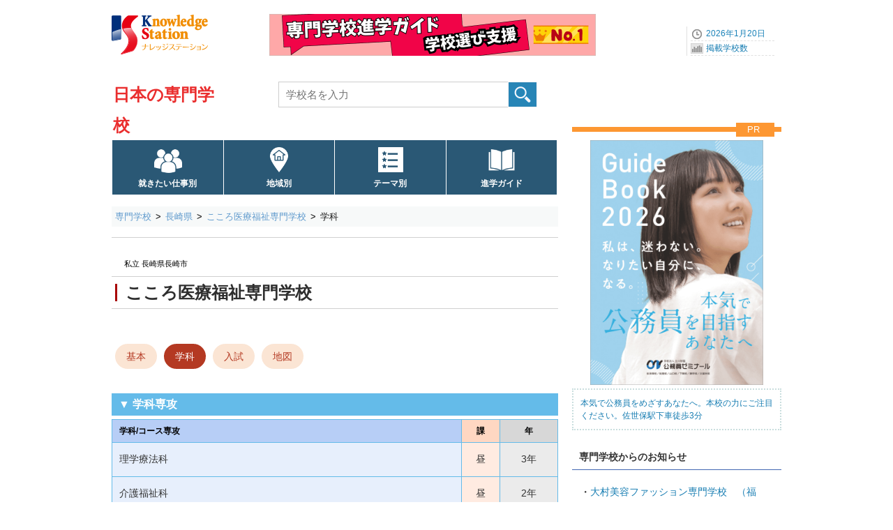

--- FILE ---
content_type: text/html; charset=UTF-8
request_url: https://www.gakkou.net/sen/guide/ks54603/gakka.html
body_size: 5084
content:
<!DOCTYPE html>
<html lang="ja">
<head>
<!-- Google Tag Manager -->
<script>(function(w,d,s,l,i){w[l]=w[l]||[];w[l].push({'gtm.start':
new Date().getTime(),event:'gtm.js'});var f=d.getElementsByTagName(s)[0],
j=d.createElement(s),dl=l!='dataLayer'?'&l='+l:'';j.async=true;j.src=
'https://www.googletagmanager.com/gtm.js?id='+i+dl;f.parentNode.insertBefore(j,f);
})(window,document,'script','dataLayer','GTM-KX9MNCH');</script>
<!-- End Google Tag Manager -->
<meta charset="utf-8">
<title>こころ医療福祉専門学校の学科・コース｜ナレッジステーション</title>
<meta name="Description" content="こころ医療福祉専門学校（長崎県長崎市）の学科案内ページです。主な学科は理学療法科、介護福祉科、スポーツ柔整科（学科は年度により変更される場合があります）。公式ホームページの詳細情報にもリンクしています。" />
<meta name="Keywords" content="" />
<meta name="viewport" content="width=device-width, initial-scale=1.0">


<link rel="icon" href="/favicon.ico">
<link rel="apple-touch-icon" sizes="180x180" href="/apple-touch-icon.png">

<link rel="stylesheet" href="/common_css/base960_new2CS.css?1719550517">
<!-- スマートフォン -->
<link rel="stylesheet" href="/sen/css/stylesmart_senNewOSG.css?1711042823" media="only screen and (max-width:667px)">
<!-- デスクトップ -->
<link rel="stylesheet" href="/sen/css/style960_senNewOSG.css?1711042798" media="only screen and (min-width:668px),print">
<link rel="stylesheet" href="//use.fontawesome.com/releases/v5.15.3/css/all.css" integrity="sha384-SZXxX4whJ79/gErwcOYf+zWLeJdY/qpuqC4cAa9rOGUstPomtqpuNWT9wdPEn2fk" crossorigin="anonymous">

<script src="//ajax.googleapis.com/ajax/libs/jquery/1.11.1/jquery.min.js"></script>
<script type="text/javascript" src="/common_js/ks_function.js"></script>
</head>

<body id="top">
<div id="scode">54603</div>
<!-- Google Tag Manager (noscript) -->
<noscript><iframe src="https://www.googletagmanager.com/ns.html?id=GTM-KX9MNCH"
height="0" width="0" style="display:none;visibility:hidden"></iframe></noscript>
<!-- End Google Tag Manager (noscript) -->
<div id="container">
<!--ヘッダー始まり-->
<header id="header">
<div id="headpart">

<div id="head-logoBx">
<!--ヘッダーロゴ--> 
<div id="head-logo">
<a href="/"><img src="/common_images/logo_ks.png" width="140" height="70" alt="ナレッジステーション" /></a>
</div>
<!--ヘッダーバナーエリア--> 
<div id="head-banner">
<a href="https://www.gakkou.net/adblink/4/gakka/1447/42/0/0/" rel="sponsored" title="専門学校進学ガイド学校選び支援ナンバーワン" class="ga_bnrclick"><img src="/bndat/bnr100001447.png?0200810b411aa3fec42985402ee03f03" border="0" width="468" height="60" class="ga_bnrview" alt="専門学校進学ガイド学校選び支援ナンバーワン"></a>
</div>
<!--ヘッダーナビエリア--> 
<div id="head-navi">
<ul>
<li>2026年1月20日</li>
<li><a href="/info/schoolcount/">掲載学校数</a></li>
</ul>
</div>
<!--SPナビリンクボタン-->
<div id="NaviLinkBtnSP">
<a class="menu-trigger"  href="/sen/spnavi_senmon.html">navilink<span></span><span></span><span></span></a>
<span class="btntext">メニュー</span>
</div>
</div>

<!--学校種別タイトルエリア-->
<div id="subtitlepart">
<a href="/sen/">日本の専門学校</a>
</div>

<!--学校検索エリア-->
<label id="scSearchBtnSP" for="open"><img src="/common_images/icon/icn40-scope@2x.png" width="30" height="25" alt="専門学校検索" /><span class="btntext02">検索</span></label><input id="open" type="checkbox">
<div id="head-rightBx">
<div id="schoolSearch">
<form class="clearfix" method="get" action="../../kensaku/list/">
<input type="search" class="searchBox01" name="qw" placeholder="学校名を入力" value="" required/>
<input type="submit" class="submit" value="" id="button" />
</form>
</div>
</div>

<!--グローバルナビエリア-->
<nav id="NaviMenuBase640">
<ul class="NaviMenu4c">
<li class="mgkwGN"><a href="/sen/kensaku/shigoto/order.html">就きたい仕事別</a></li>
<li class="prefGN"><a href="/sen/kensaku/chiiki/">地域別</a></li>
<li class="themeGN"><a href="/sen/kensaku/theme/">テーマ別</a></li>
<li class="guideGN"><a href="https://sengakkou.net/?page_id=5534">進学ガイド</a></li>
</ul>				 
</nav>

</div>
</header>
<!--ヘッダー終わり-->

<!--コンテンツインナー始まり-->
<div id="contouter">
<div id="content-inner">


<!--パンくずエリア-->
<nav id="pankuzu640">
<ol>
<li><a href="/sen/">専門学校</a></li>
<li><a href="/sen/kensaku/chiiki/nagasaki/">長崎県</a></li>
<li><a href="./">こころ医療福祉専門学校</a></li>
<li><strong>学科</strong></li>

</ol>
</nav>

<!--メインコンテンツ始まり-->
<article id="mainContent">
<!--学校名-->
<div class="ScTtlArea">
<div class="ScTtlBx"><h1 class="ScTtl"><a href="./"><span id="scname">こころ医療福祉専門学校</span></a></h1></div>
<div class="caption"><span>私立 長崎県長崎市</span></div>


<!--OSGメニューエリア-->
<div id="OSGMenuTop">

<ul class="OSGNaviGakka01">
<li class="nodata"></li>
</ul>

<ul class="OSGNaviMenuV4">
<li><a href="./">基本</a></li>
<li class="selected"><a href="./gakka.html">学科</a></li>
<li><a href="./exam.html">入試</a></li>
<li><a href="./map.html">地図</a></li>
</ul>
</div>

</div><section class="OSGBase01" id="gakkasenko">
<h2>▼ 学科専攻</h2>
<table class="OSGListTbl4C04">
<tbody>
<tr>
<th>学科/コース専攻</th>
<th>課</th>
<th>年</th>
</tr>
<tr>
<td>理学療法科&nbsp;</td>
<td>昼</td>
<td>3年</td>
</tr>
<tr>
<td>介護福祉科&nbsp;</td>
<td>昼</td>
<td>2年</td>
</tr>
<tr>
<td>スポーツ柔整科&nbsp;</td>
<td>昼</td>
<td>3年</td>
</tr>

</tbody>
</table>
<div class="Comment02">
<b>課</b>：教育課程　<b>年</b>：教育年限<span class="br"></span>
</div>
</section>


<section class="OSGBase01" id="gakkabikou">
<h3>▼ 学科専攻備考</h3>
<div class="OSGflame01">
学科は掲載時点の情報です。一部のデータを掲載しています。全データおよび詳細は学校公式HPでご確認ください。この学び特徴で登録する地域別学校は下段から比較検索できます。<br />
学び特徴（教育分野と将来の就きたい仕事）は全データが掲載され、学校の特徴を網羅的に示しています。<br />

</div>
</section>


<section class="OSGBase01" id="hpnavi-ex">
<h3>▼ 学校ホームページ</h3>
<div class="OSGflame01">
<a href="./?scode=54603&lgw=lgakka&lgt=1" rel="sponsored" class="intlink03">学校学科情報へ</a>
</div>
</section>




<section class="OSGBase01" id="toiawase">
<div class="iconTtl"><img src="/common_images/icn32_tel@2x.png" alt="TEL" width="36" height="36">お問い合わせ（入学相談）</div>
<div class="OSGflame01">
<a href="./#toiawase03" class="intlink03">電話番号</a>
</div>
</section>


<!--SP用広告画像エリア-->
<section class="SPMbnrArea02 pcnone">
<div class="SPM300bnrArea">
<p class="prTitle">PR</p>
<a href="https://www.gakkou.net/adblink/4/gakka/1384/42/0/0/" rel="sponsored" title="専門学校公務員ゼミナール佐世保校2026" class="ga_bnrclick"><img src="/bndat/bnr100001384.png?174bcce025c62fc5c86803b8bd4b01c7" border="0" width="600" height="850" class="rectangle_portrait ga_bnrview" alt="専門学校公務員ゼミナール佐世保校2026"><div class="prText">本気で公務員をめざすあなたへ。本校の力にご注目ください。佐世保駅下車徒歩3分</div></a>
</div>
</section>



<!-- SP用学校お知らせ -->
<section class="SPMNewsArea pcnone">
<div class="SideNewsList04 specificnews">
<div class="SideTitlebx02">
<h3 class="SideNewstitle">専門学校からのお知らせ</h3>
</div>
<ul>
<li><a href="../ks51989/saishin.html">
<span class="scname">大村美容ファッション専門学校　（福岡）</span><br>
【2026年始動】コンテスト受賞者の授与式を開催
</a></li>
<li><a href="../ks52783/saishin.html">
<span class="scname">平岡調理・製菓専門学校　（福岡）</span><br>
「CAFE DE HIRAOKA」1月のカフェメニューのご紹介
</a></li>
<li><a href="../ks50615/saishin.html">
<span class="scname">KCS福岡情報専門学校　（福岡）</span><br>
【情報処理国家試験 合格速報】今回も情報処理技術者試験で福岡No.1！
</a></li>

</ul>
</div>
</section>



<section class="OSGBase01 anchor" id="hikakukensaku">
<div class="CommentHkk">
<h3>類似学校比較案内</h3>
下記はこころ医療福祉専門学校の学び特徴（ナレッジステーション登録）。「<span style="color:#00885A;font-weight: bold;">数</span>」は地域別特徴別該当校数。
</div>

<div class="hikaku-actab">
<table class="OSGListTbl3C02">
<tbody>
<tr>
<th>就きたい仕事項目</th>
<th>長崎県</th>
<th>九州沖縄</th>
</tr>
<tr class="ss">
<td>理学療法</td>
<td><a href="../../kensaku/list/?srcmode=mgkw&mgkw=10191&p=42">3</a></td>
<td><a href="../../kensaku/list/?srcmode=mgkw&mgkw=10191&p=60">26</a></td>
</tr>
<tr class="ss">
<td>介護福祉</td>
<td><a href="../../kensaku/list/?srcmode=mgkw&mgkw=10036&p=42">4</a></td>
<td><a href="../../kensaku/list/?srcmode=mgkw&mgkw=10036&p=60">19</a></td>
</tr>
<tr class="ss">
<td>柔道整復</td>
<td><a href="../../kensaku/list/?srcmode=mgkw&mgkw=10087&p=42">3</a></td>
<td><a href="../../kensaku/list/?srcmode=mgkw&mgkw=10087&p=60">8</a></td>
</tr>

</tbody>
</table>

</div>
</section>

<section class="OSGBase01" id="srclink">
<h3>こころ医療福祉専門学校</h3>
<div class="OSGSubList02">
<ul>
<li><a href="./">基本情報に戻る</a></li>
<li><a href="/sen/kensaku/chiiki/nagasaki/">長崎県の専門学校トップページに戻る</a></li>
</ul>
</div>
</section>
<section class="OSGBase01" id="pageinfo">
<h3>このページの情報について</h3>
<div class="OSGflame04">
この情報はナレッジステーション調べのものです（学校からご連絡いただいた事項を含む）。各種変更をリアルタイムに表示しているものではありません。<span class="textred05">該当校の最終確認は必ず、ご自身で行うようお願いいたします。</span>
</div>
</section>

<section class="OSGBase01" id="aboutinfo">
<h4>専門学校広報ご担当者さまへ（お願い）</h4>
<div class="OSGflame04">
ナレッジステーション掲載内容の修正は<a href="https://contactg.gakkou.net/sen/reco/?scode=54603" target="contactg" rel="noopener">こちらのフォーム</a>からご連絡ください。よろしくお願いいたします。
</div>
</section>




</article>
<!--メインコンテンツ終わり-->
<!--右サイドバー始まり-->  
<div id="sideBar">
<!--広告画像エリア-->
<div class="side300bnrArea spnone">
<p class="prTitle">PR</p>
<a href="https://www.gakkou.net/adblink/4/gakka/1384/42/0/0/" rel="sponsored" title="専門学校公務員ゼミナール佐世保校2026" class="ga_bnrclick"><img src="/bndat/bnr100001384.png?174bcce025c62fc5c86803b8bd4b01c7" border="0" width="600" height="850" class="rectangle_portrait ga_bnrview" alt="専門学校公務員ゼミナール佐世保校2026"><div class="prText">本気で公務員をめざすあなたへ。本校の力にご注目ください。佐世保駅下車徒歩3分</div></a>
</div>



<!-- 学校お知らせ -->
<section class="spnone">
<div class="SideNewsList04 specificnews">
<div class="SideTitlebx02">
<h3 class="SideNewstitle">専門学校からのお知らせ</h3>
</div>
<ul>
<li><a href="../ks51989/saishin.html">
<span class="scname">大村美容ファッション専門学校　（福岡）</span><br>
【2026年始動】コンテスト受賞者の授与式を開催
</a></li>
<li><a href="../ks52783/saishin.html">
<span class="scname">平岡調理・製菓専門学校　（福岡）</span><br>
「CAFE DE HIRAOKA」1月のカフェメニューのご紹介
</a></li>
<li><a href="../ks50615/saishin.html">
<span class="scname">KCS福岡情報専門学校　（福岡）</span><br>
【情報処理国家試験 合格速報】今回も情報処理技術者試験で福岡No.1！
</a></li>

</ul>
</div>
</section>

</div>
<!--右サイドバー終わり-->
<!--コンテンツフッター始まり-->
<footer id="content-footer" class="clearfix">
</footer>
<!--コンテンツフッター終わり-->

</div>
</div>
<!--コンテンツインナー終わり--> 

<!--フッター始まり-->
<footer class="clearfix">
<!-- SSI include -->
<div id="footerC"><div class="wrapToTop"><span class="ToTop">Top</span></div>
<div id="footInnerSP02">
<div class="footerMenuBx02"><ul>
<li><a href="/sen/">日本の専門学校トップページに戻る</a></li>
<li class="line"></li>
</ul></div>
<div class="footerMenuBx02"><ul>
<li><a href="/aboutus/webpolicy.html">サイトポリシー</a></li>
<li><a href="/sen/misc/sitemap.html">サイトマップ / 日本の専門学校</a></li>
<li class="line"></li>
</ul></div>
<div class="footerMenuBx02"><ul>
<li><a href="https://contactg.gakkou.net/sen/reco/">学校情報修正</a></li>
<li class="line"></li>
</ul></div>
<div class="footerMenuBx02"><ul>
<li><a href="/aboutus/knowledgestation.html">Knowledge Station（ナレッジステーション）</a></li>
<li class="line"></li>
</ul></div>
</div></div>
<!-- -------------->

</footer>
<!--フッター終わり--> 


</div>
<!--コンテナ終わり--> 
</body>
</html>